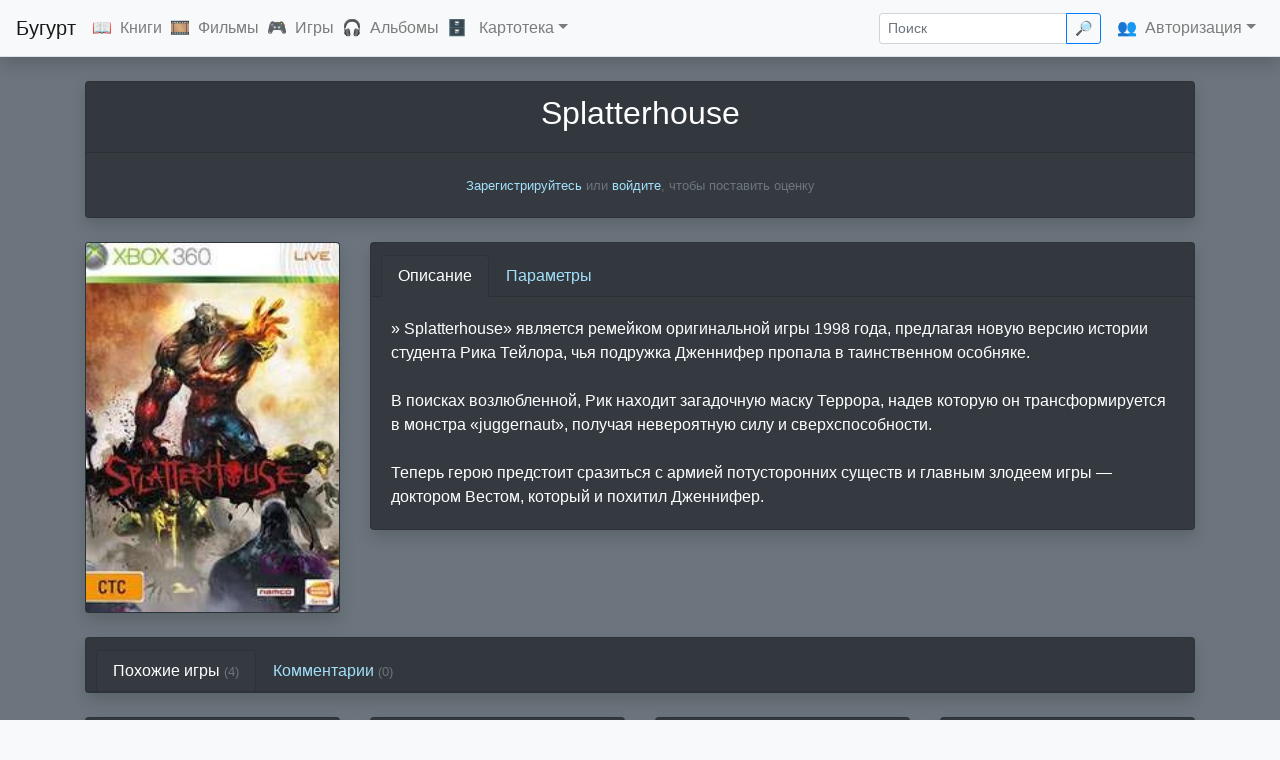

--- FILE ---
content_type: text/html; charset=UTF-8
request_url: https://buhurt.ru/games/1482
body_size: 5409
content:
<!DOCTYPE html>
<html lang="ru">
<head>
    <meta charset="utf-8">
    <meta http-equiv="X-UA-Compatible" content="IE=Edge"/>

    <title>Splatterhouse | Бугурт</title>

    <meta name="keywords" content="игра, Splatterhouse, , 2010"/>
    <meta name="description" content="» Splatterhouse» является ремейком оригинальной игры 1998 года, предлагая новую версию истории студента Рика Тейлора,…"/>
    <meta name="viewport" content="width=device-width, initial-scale=1.0">

    <link rel="shortcut icon" href="https://buhurt.ru/favicon.svg" type="image/svg">

    <link href="/css/app.css" rel="stylesheet" type="text/css"/>
    <link href="/css/custom.css" rel="stylesheet" type="text/css"/>

    <script type="text/javascript" src="/js/manifest.js"></script>
    <script type="text/javascript" src="/js/vendor.js"></script>
    <script type="text/javascript" src="/js/app.js"></script>
    <script type="text/javascript" src="/js/custom.js"></script>

    <link rel="manifest" href="/manifest.json">
    <link rel="canonical" href="https://buhurt.ru/games/1482"/>

</head>

<body class="bg-light">

<header>

    <nav class="navbar navbar-expand-md navbar-light bg-light border-bottom shadow fixed-top">

        <a class="navbar-brand" href="/">Бугурт</a>

        <button class="navbar-toggler" type="button" data-toggle="collapse" data-target="#navbar" aria-controls="navbar"
                aria-expanded="false" aria-label="Toggle navigation">
            <span class="navbar-toggler-icon"></span>
        </button>

        <div class="collapse navbar-collapse" id="navbar">

            <ul class="navbar-nav mr-auto">

                <li class="nav-item">
                    <span class="d-none d-xl-inline">📖</span><a class="nav-link d-inline" href="/books/">Книги</a>
                </li>
                <li class="nav-item">
                    <span class="d-none d-xl-inline">🎞</span><a class="nav-link d-inline" href="/films/">Фильмы</a>
                </li>
                <li class="nav-item">
                    <span class="d-none d-xl-inline">🎮</span><a class="nav-link d-inline" href="/games/">Игры</a>
                </li>
                <li class="nav-item">
                    <span class="d-none d-xl-inline">🎧</span><a class="nav-link d-inline" href="/albums/">Альбомы</a>
                </li>
                
                <li class="nav-item dropdown">
                    <span class="d-none d-xl-inline">🗄</span>
                    <a class="nav-link d-inline dropdown-toggle" href="#" id="add_sections" data-toggle="dropdown"
                       aria-haspopup="true" aria-expanded="false">Картотека</a>
                    <div class="dropdown-menu" aria-labelledby="add_sections">

                        <a class="dropdown-item" href="/persons/">Люди</a>
                        <a class="dropdown-item" href="/bands/">Группы</a>
                        <a class="dropdown-item" href="/companies/">Компании</a>
                        <a class="dropdown-item" href="/countries/">Страны</a>
                        <a class="dropdown-item" href="/platforms/">Платформы</a>
                        <a class="dropdown-item" href="/genres/">Жанры</a>
                        <a class="dropdown-item" href="/years/">Календарь</a>
                        <a class="dropdown-item" href="/collections/">Коллекции</a>

                    </div>
                </li>

            </ul>

            <ul class="navbar-nav ml-auto">
                <li>
                    <form action="/search" class="form-inline my-2 my-lg-0" id="search_form" method="GET">
                    <div class="input-group input-group-sm">
                        <input name="query" value="" placeholder="Поиск" class="form-control" id="search" />
                        <div class="input-group-append">
                            <button class="btn btn-outline-primary mr-sm-3 d-none d-xl-inline" type="submit">🔎</button>
                        </div>
                    </div>
                    </form>
                </li>

                                    <li class="nav-item dropdown justify-content-start align-self-center">
                        <span class="d-none d-xl-inline">👥</span><a class="nav-link d-inline dropdown-toggle" href="#"
                                                                     id="dropdown01" data-toggle="dropdown"
                                                                     aria-haspopup="true" aria-expanded="false">Авторизация</a>
                        <div class="dropdown-menu dropdown-menu-right" aria-labelledby="dropdown01">

                            <a class="dropdown-item" href="/recommendations/">Рекомендации</a>
                            <div class="dropdown-divider"></div>
                            <a class="dropdown-item" href="/user/login/">Войти</a>
                            <a class="dropdown-item" href="/user/register/">Зарегистрироваться</a>

                        </div>
                    </li>
                            </ul>

        </div>

    </nav>

</header>

<div id="wrapper" class="container-fulid bg-secondary">
    <main role="main" class="container">
    <div itemscope itemtype="http://schema.org/Game">
    <div class="card bg-dark shadow text-center mb-4">

    <div class="card-header">
        
        
        <h1 itemprop="name" id="buhurt_name" class="card-title mb-0">Splatterhouse</h1>

                                                <div class="h3 mt-2 mb-0" itemprop="alternativeHeadline"
                     id="buhurt_alt_name"></div>
                        </div>

            <div class="card-body">
            <small class="text-muted">
			<a href="/user/register">Зарегистрируйтесь</a>
			или
			<a href="/user/login">войдите</a>,
			чтобы поставить оценку
		</small>
        </div>
    
    
</div>
    <div class="row">
        <div class="col-lg-3 col-md-4 col-12 mb-4">
    <div class="card bg-dark shadow">
    <img itemprop="image" src="/data/img/covers/games/1482.webp?hash=f724533475fcfc8fdcb13385d69e6814" alt="Splatterhouse" class="card-img-top buhurt-cover"/>
    </div>
<div id="modal-name" class="d-none">Splatterhouse</div>
<div id="modal-wrapper" class="d-none">
    <div class="modal-cover text-center">
        <img src="/data/img/covers/games/1482.webp?hash=f724533475fcfc8fdcb13385d69e6814" alt="" class="img-fluid rounded">
    </div>
</div>
</div>
<div class="col-lg-9 col-md-8 col-12 mb-4">
    <div class="card bg-dark shadow" id="cardDetails">
                    <div class="card-header">
                <nav>
                    <div class="nav nav-tabs card-header-tabs" id="nav-tab" role="tablist">
                                                    <a class="nav-item nav-link active" id="nav-description-tab" data-toggle="tab"
                               href="#description" role="tab" aria-controls="description" aria-selected="true">
                                Описание
                            </a>
                                                                                                    <a class="nav-item nav-link" id="nav-params-tab" data-toggle="tab" href="#params"
                               role="tab" aria-controls="params" aria-selected="false">
                                Параметры
                            </a>
                                                                    </div>
                </nav>
            </div>
            <div class="tab-content" id="nav-tabContent">
                                    <div class="tab-pane fade show active" id="description" role="tabpanel"
                         aria-labelledby="nav-description-tab">
                        <div class="card-body" itemprop="description">
                            <p class="card-text">
                                » Splatterhouse» является ремейком оригинальной игры 1998 года, предлагая новую версию истории студента Рика Тейлора, чья подружка Дженнифер пропала в таинственном особняке.<br />
<br />
В поисках возлюбленной, Рик находит загадочную маску Террора, надев которую он трансформируется в монстра «juggernaut», получая невероятную силу и сверхспособности.<br />
<br />
Теперь герою предстоит сразиться с армией потусторонних существ и главным злодеем игры — доктором Вестом, который и похитил Дженнифер.
                            </p>
                        </div>
                    </div>
                                                                    <div class="tab-pane fade show" id="params" role="tabpanel" aria-labelledby="nav-params-tab">
                        <ul class="list-group list-group-flush small">
                                                            <li class="list-group-item d-flex justify-content-between align-items-center">
                                    Жанр
                                    <span class="">
                                    <a href="/genres/65" itemprop="genre" >Экшен</a>
                                </span>
                                </li>
                                                                                        <li class="list-group-item d-flex justify-content-between align-items-center">
                                    Год
                                    <span class="">
                                    <a itemprop="datePublished"
                                       href="/years/2010">2010</a>
                                </span>
                                </li>
                                                                                                                                                                                                                                    <li class="list-group-item d-flex justify-content-between align-items-center">
                                    Платформы
                                    <span class="">
                                    <a href="/platforms/10">PlayStation 3</a>, <a href="/platforms/16">Xbox 360</a>
                                </span>
                                </li>
                                                    </ul>
                    </div>
                                            </div>
                    </div>
</div>
    </div>
    <div class="card bg-dark shadow mb-4">
            <div class="card-header">
            <ul class="nav nav-tabs card-header-tabs" id="myTab" role="tablist">
                                                        <li class="nav-item">
                                                <a class="nav-link  active " id="similar-tab" data-toggle="tab"
                           href="#similar" role="tab" aria-controls="similar"
                           aria-selected=" true ">
                            Похожие игры
                            <span class="small text-secondary">(4)</span>
                        </a>
                    </li>
                                                        <li class="nav-item">
                                                <a class="nav-link " id="comments-tab" data-toggle="tab"
                           href="#comments" role="tab" aria-controls="comments"
                           aria-selected=" false ">
                            Комментарии
                            <span class="small text-secondary">(<span itemprop="reviewCount">0</span>)</span>
                        </a>
                    </li>
                            </ul>
        </div>
    </div>
    <div class="tab-content" id="tabFooter">
        <div class="tab-pane fade  show active " id="similar"
     role="tabpanel" aria-labelledby="similar-tab">
    <div class="row">
        <div class="col-lg-3 col-md-4 col-sm-6 col-6">
        <div class="card bg-dark shadow mb-4">
    <div class="card-header">
        <a href="/games/785" class="one-liner" title="Road Rash II">
            Road Rash II
        </a>
    </div>
    <div class="card-img-box">
        <a href="/games/785">
            <img class="card-img-top" src="/data/img/covers/games/785.webp?hash=3ffa18cb2a3104d94221eef0db9a7051" alt="Road Rash II" title="Road Rash II" loading="lazy"/>
        </a>
    </div>
        </div>
    </div>
    <div class="col-lg-3 col-md-4 col-sm-6 col-6">
        <div class="card bg-dark shadow mb-4">
    <div class="card-header">
        <a href="/games/227" class="one-liner" title="Counter-Strike: Condition Zero">
            Counter-Strike: Condition Zero
        </a>
    </div>
    <div class="card-img-box">
        <a href="/games/227">
            <img class="card-img-top" src="/data/img/covers/games/227.webp?hash=f1b806c83c89ca0105e45f09c6c60785" alt="Counter-Strike: Condition Zero" title="Counter-Strike: Condition Zero" loading="lazy"/>
        </a>
    </div>
        </div>
    </div>
    <div class="col-lg-3 col-md-4 col-sm-6 col-6">
        <div class="card bg-dark shadow mb-4">
    <div class="card-header">
        <a href="/games/3706" class="one-liner" title="X-Men: The Official Game (2006)">
            X-Men: The Official Game (2006)
        </a>
    </div>
    <div class="card-img-box">
        <a href="/games/3706">
            <img class="card-img-top" src="/data/img/covers/games/3706.webp?hash=f7268bef1acc08b9a6440d3e8e8fd25e" alt="X-Men: The Official Game (2006)" title="X-Men: The Official Game (2006)" loading="lazy"/>
        </a>
    </div>
        </div>
    </div>
    <div class="col-lg-3 col-md-4 col-sm-6 col-6">
        <div class="card bg-dark shadow mb-4">
    <div class="card-header">
        <a href="/games/155" class="one-liner" title="Shadowrun (1994)">
            Shadowrun (1994)
        </a>
    </div>
    <div class="card-img-box">
        <a href="/games/155">
            <img class="card-img-top" src="/data/img/covers/games/155.webp?hash=3d2eeee5f5276332bfa80aedd12ff844" alt="Shadowrun (1994)" title="Shadowrun (1994)" loading="lazy"/>
        </a>
    </div>
        </div>
    </div>
    </div>
    </div>
        <div class="tab-pane fade "
             id="comments" role="tabpanel" aria-labelledby="comments-tab">
            <div class="row">
                <div class="col-md-12">
                    <small class="text-muted">
			<a href="/user/register">Зарегистрируйтесь</a>
			или
			<a href="/user/login">войдите</a>,
			чтобы добавить комментарий
		</small>
                    <div itemscope itemtype="http://schema.org/UserComments" class="comments">
                                            </div>
                </div>
            </div>
        </div>
    </div>
</div>
</main> <!-- #main -->
</div> <!-- #main -->

<footer class="footer text-muted font-small blue">

    <nav class="navbar navbar-expand-sm navbar-light bg-light">

        <div class="collapse navbar-collapse" id="navbarCollapse">

            <span title="Сайт предназначен исключительно для совершеннолетних">🔞</span>

            <ul class="navbar-nav mr-auto">

                <li class="nav-item"><a class="nav-link" href="/about/">О&nbsp;сайте</a></li>
                <li class="nav-item"><a class="nav-link" href="https://vk.com/free_buhurt" target="_blank">ВК</a></li>
                <li class="nav-item"><a class="nav-link" href="https://github.com/lutov/buhurt"
                                        target="_blank">GitHub</a></li>
                <li class="nav-item"><a class="nav-link" href="https://github.com/lutov/buhurt_db" target="_blank">Database</a>
                </li>
                <li class="nav-item"><a class="nav-link" href="https://github.com/lutov/buhurt/blob/master/api.md"
                                        target="_blank">API</a></li>
                <li class="nav-item"><a class="nav-link" href="mailto:request@buhurt.ru">Обратная&nbsp;связь</a></li>
                <li class="nav-item"><a class="nav-link" href="/icons">Иконки</a></li>

            </ul>

            <ul class="navbar-nav mr-auto d-none d-xl-flex">

                <li><li class="nav"><a class="nav-link disabled" href="#">19862 книги, 10368 фильмов, 6410 игр, 3153 альбома</a></li></li>

            </ul>

        </div>

        <div>2014—2026</div>

        <button class="navbar-toggler" type="button" data-toggle="collapse" data-target="#navbarCollapse"
                aria-controls="navbarCollapse" aria-expanded="false" aria-label="Toggle navigation">
            <span class="navbar-toggler-icon"></span>
        </button>

    </nav>

    <div class="modal fade" tabindex="-1" role="dialog" aria-labelledby="modal_title" aria-hidden="true"
         id="modal_block">
        <div class="modal-dialog modal-dialog-centered" role="document">
            <div class="modal-content">
                <div class="modal-header">
                    <h5 class="modal-title" id="modal_title">Сообщение</h5>
                    <button type="button" class="close" data-dismiss="modal" aria-label="Close">
                        <span aria-hidden="true">&times;</span>
                    </button>
                </div>
                <div class="modal-body" id="modal_content">
                    ...
                </div>
                <!--div class="modal-footer">
                    <button type="button" class="btn btn-secondary" data-dismiss="modal">Закрыть</button>
                </div-->
            </div>
        </div>
    </div>

    <div class="toast" role="alert" aria-live="assertive" aria-atomic="true" data-delay="3000" id="toast_block"
         style="position: fixed; bottom: 1rem; right: 1rem;">

        <div class="toast-header">

            <strong class="mr-auto" id="toast_title">Сообщение</strong>
            <small id="toast_timestamp"></small>
            <button type="button" class="ml-2 mb-1 close" data-dismiss="toast" aria-label="Close">
                <span aria-hidden="true">&times;</span>
            </button>
        </div>

        <div class="toast-body" id="toast_content">
            ...
        </div>

    </div>

</footer>


<!-- Yandex.Metrika counter -->
<script type="text/javascript">
    (function (m, e, t, r, i, k, a) {
        m[i] = m[i] || function () {
            (m[i].a = m[i].a || []).push(arguments)
        };
        m[i].l = 1 * new Date();
        k = e.createElement(t), a = e.getElementsByTagName(t)[0], k.async = 1, k.src = r, a.parentNode.insertBefore(k, a)
    })
    (window, document, "script", "https://mc.yandex.ru/metrika/tag.js", "ym");

    ym(25959328, "init", {
        clickmap: true,
        trackLinks: true,
        accurateTrackBounce: true
    });
</script>
<noscript>
    <div><img src="https://mc.yandex.ru/watch/25959328" style="position:absolute; left:-9999px;" alt=""/></div>
</noscript>
<!-- /Yandex.Metrika counter -->

<!-- Global site tag (gtag.js) - Google Analytics -->
<script async src="https://www.googletagmanager.com/gtag/js?id=UA-101861790-1"></script>
<script>
    window.dataLayer = window.dataLayer || [];

    function gtag() {
        dataLayer.push(arguments);
    }

    gtag('js', new Date());

    gtag('config', 'UA-101861790-1');
</script>

</body>

</html>